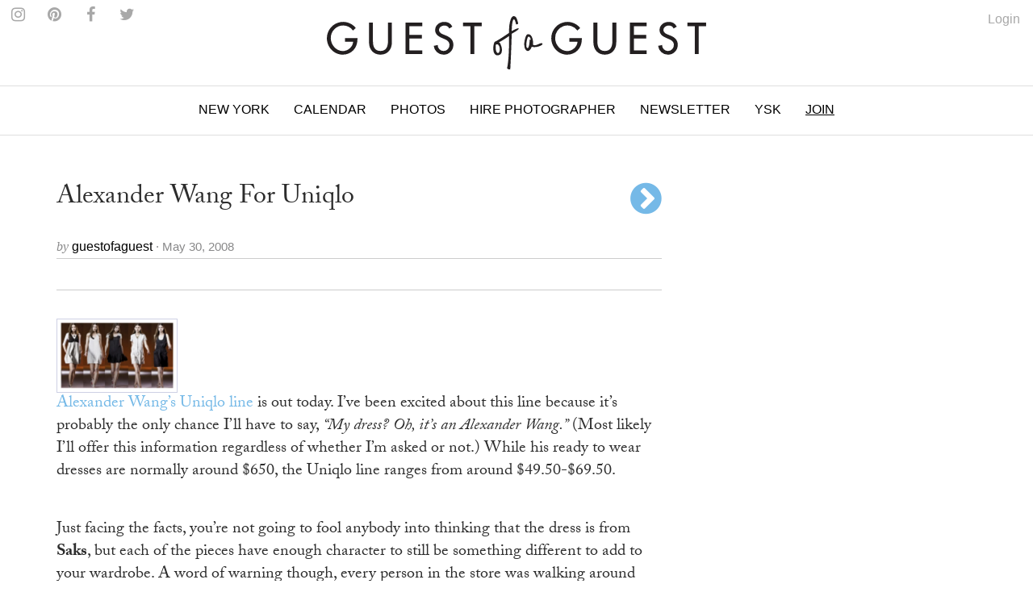

--- FILE ---
content_type: text/html; charset=utf-8
request_url: https://www.google.com/recaptcha/api2/aframe
body_size: 182
content:
<!DOCTYPE HTML><html><head><meta http-equiv="content-type" content="text/html; charset=UTF-8"></head><body><script nonce="8Wyb8thWPtLgVaxamvGKSA">/** Anti-fraud and anti-abuse applications only. See google.com/recaptcha */ try{var clients={'sodar':'https://pagead2.googlesyndication.com/pagead/sodar?'};window.addEventListener("message",function(a){try{if(a.source===window.parent){var b=JSON.parse(a.data);var c=clients[b['id']];if(c){var d=document.createElement('img');d.src=c+b['params']+'&rc='+(localStorage.getItem("rc::a")?sessionStorage.getItem("rc::b"):"");window.document.body.appendChild(d);sessionStorage.setItem("rc::e",parseInt(sessionStorage.getItem("rc::e")||0)+1);localStorage.setItem("rc::h",'1769674762228');}}}catch(b){}});window.parent.postMessage("_grecaptcha_ready", "*");}catch(b){}</script></body></html>